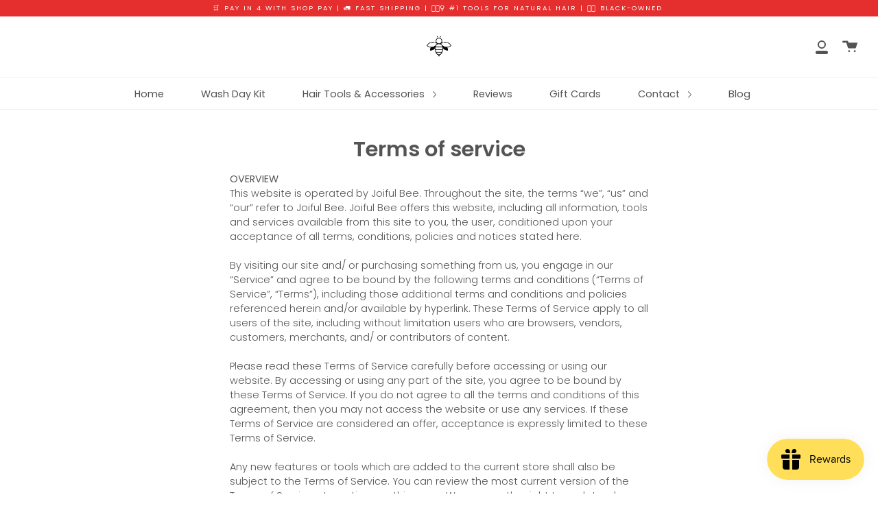

--- FILE ---
content_type: text/css
request_url: https://joifulbee.com/cdn/shop/t/10/assets/bold-upsell-custom.css?v=150135899998303055901642587858
body_size: -580
content:
/*# sourceMappingURL=/cdn/shop/t/10/assets/bold-upsell-custom.css.map?v=150135899998303055901642587858 */
